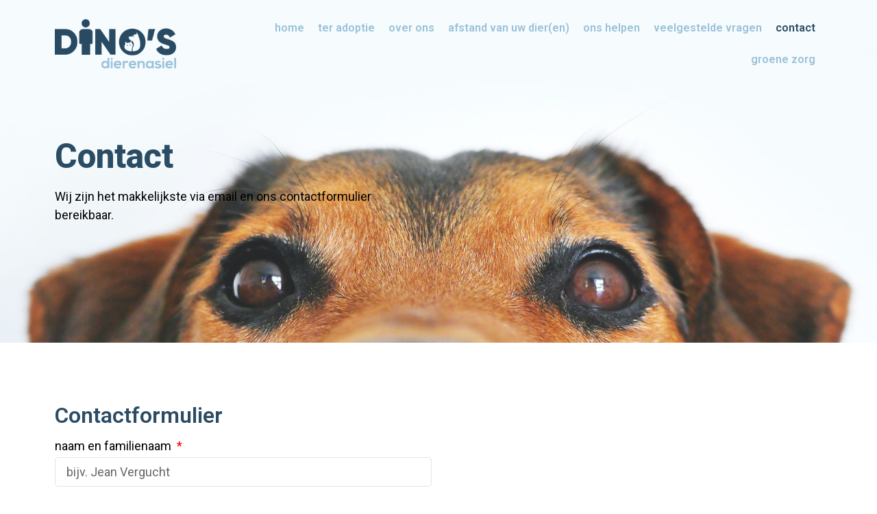

--- FILE ---
content_type: text/html; charset=UTF-8
request_url: https://vzwdiereninnood.be/contact/
body_size: 12447
content:
<!doctype html>
<html lang="nl-BE">
<head>
	<meta charset="UTF-8">
	<meta name="viewport" content="width=device-width, initial-scale=1">
	<link rel="profile" href="https://gmpg.org/xfn/11">
	<title>Contact &#8211; VZW Dino</title>
<meta name='robots' content='max-image-preview:large' />

            <script data-no-defer="1" data-ezscrex="false" data-cfasync="false" data-pagespeed-no-defer data-cookieconsent="ignore">
                var ctPublicFunctions = {"_ajax_nonce":"b71a420d25","_rest_nonce":"e3c5ddf387","_ajax_url":"\/wp-admin\/admin-ajax.php","_rest_url":"https:\/\/vzwdiereninnood.be\/wp-json\/","data__cookies_type":"none","data__ajax_type":"rest","data__bot_detector_enabled":"1","data__frontend_data_log_enabled":1,"cookiePrefix":"","wprocket_detected":false,"host_url":"vzwdiereninnood.be","text__ee_click_to_select":"Click to select the whole data","text__ee_original_email":"The complete one is","text__ee_got_it":"Got it","text__ee_blocked":"Blocked","text__ee_cannot_connect":"Cannot connect","text__ee_cannot_decode":"Can not decode email. Unknown reason","text__ee_email_decoder":"CleanTalk email decoder","text__ee_wait_for_decoding":"The magic is on the way!","text__ee_decoding_process":"Please wait a few seconds while we decode the contact data."}
            </script>
        
            <script data-no-defer="1" data-ezscrex="false" data-cfasync="false" data-pagespeed-no-defer data-cookieconsent="ignore">
                var ctPublic = {"_ajax_nonce":"b71a420d25","settings__forms__check_internal":"0","settings__forms__check_external":"0","settings__forms__force_protection":"0","settings__forms__search_test":"1","settings__data__bot_detector_enabled":"1","settings__sfw__anti_crawler":0,"blog_home":"https:\/\/vzwdiereninnood.be\/","pixel__setting":"3","pixel__enabled":false,"pixel__url":null,"data__email_check_before_post":"1","data__email_check_exist_post":"1","data__cookies_type":"none","data__key_is_ok":true,"data__visible_fields_required":true,"wl_brandname":"Anti-Spam by CleanTalk","wl_brandname_short":"CleanTalk","ct_checkjs_key":1128054742,"emailEncoderPassKey":"40db784ef97d6049b959c5c2c759c97c","bot_detector_forms_excluded":"W10=","advancedCacheExists":false,"varnishCacheExists":false,"wc_ajax_add_to_cart":false}
            </script>
        <link rel='dns-prefetch' href='//fd.cleantalk.org' />
<link rel="alternate" type="application/rss+xml" title="VZW Dino &raquo; feed" href="https://vzwdiereninnood.be/feed/" />
<link rel="alternate" type="application/rss+xml" title="VZW Dino &raquo; reactiesfeed" href="https://vzwdiereninnood.be/comments/feed/" />
<link rel="alternate" title="oEmbed (JSON)" type="application/json+oembed" href="https://vzwdiereninnood.be/wp-json/oembed/1.0/embed?url=https%3A%2F%2Fvzwdiereninnood.be%2Fcontact%2F" />
<link rel="alternate" title="oEmbed (XML)" type="text/xml+oembed" href="https://vzwdiereninnood.be/wp-json/oembed/1.0/embed?url=https%3A%2F%2Fvzwdiereninnood.be%2Fcontact%2F&#038;format=xml" />
<style id='wp-img-auto-sizes-contain-inline-css'>
img:is([sizes=auto i],[sizes^="auto," i]){contain-intrinsic-size:3000px 1500px}
/*# sourceURL=wp-img-auto-sizes-contain-inline-css */
</style>
<style id='wp-emoji-styles-inline-css'>

	img.wp-smiley, img.emoji {
		display: inline !important;
		border: none !important;
		box-shadow: none !important;
		height: 1em !important;
		width: 1em !important;
		margin: 0 0.07em !important;
		vertical-align: -0.1em !important;
		background: none !important;
		padding: 0 !important;
	}
/*# sourceURL=wp-emoji-styles-inline-css */
</style>
<style id='classic-theme-styles-inline-css'>
/*! This file is auto-generated */
.wp-block-button__link{color:#fff;background-color:#32373c;border-radius:9999px;box-shadow:none;text-decoration:none;padding:calc(.667em + 2px) calc(1.333em + 2px);font-size:1.125em}.wp-block-file__button{background:#32373c;color:#fff;text-decoration:none}
/*# sourceURL=/wp-includes/css/classic-themes.min.css */
</style>
<link rel='stylesheet' id='cleantalk-public-css-css' href='https://vzwdiereninnood.be/wp-content/plugins/cleantalk-spam-protect/css/cleantalk-public.min.css?ver=6.66_1761207248' media='all' />
<link rel='stylesheet' id='cleantalk-email-decoder-css-css' href='https://vzwdiereninnood.be/wp-content/plugins/cleantalk-spam-protect/css/cleantalk-email-decoder.min.css?ver=6.66_1761207248' media='all' />
<link rel='stylesheet' id='hello-elementor-css' href='https://vzwdiereninnood.be/wp-content/themes/hello-elementor/style.min.css?ver=2.7.1' media='all' />
<link rel='stylesheet' id='hello-elementor-theme-style-css' href='https://vzwdiereninnood.be/wp-content/themes/hello-elementor/theme.min.css?ver=2.7.1' media='all' />
<link rel='stylesheet' id='elementor-frontend-css' href='https://vzwdiereninnood.be/wp-content/plugins/elementor/assets/css/frontend.min.css?ver=3.32.5' media='all' />
<link rel='stylesheet' id='elementor-post-5-css' href='https://vzwdiereninnood.be/wp-content/uploads/elementor/css/post-5.css?ver=1764710942' media='all' />
<link rel='stylesheet' id='widget-image-css' href='https://vzwdiereninnood.be/wp-content/plugins/elementor/assets/css/widget-image.min.css?ver=3.32.5' media='all' />
<link rel='stylesheet' id='widget-nav-menu-css' href='https://vzwdiereninnood.be/wp-content/plugins/elementor-pro/assets/css/widget-nav-menu.min.css?ver=3.32.3' media='all' />
<link rel='stylesheet' id='widget-social-icons-css' href='https://vzwdiereninnood.be/wp-content/plugins/elementor/assets/css/widget-social-icons.min.css?ver=3.32.5' media='all' />
<link rel='stylesheet' id='e-apple-webkit-css' href='https://vzwdiereninnood.be/wp-content/plugins/elementor/assets/css/conditionals/apple-webkit.min.css?ver=3.32.5' media='all' />
<link rel='stylesheet' id='widget-spacer-css' href='https://vzwdiereninnood.be/wp-content/plugins/elementor/assets/css/widget-spacer.min.css?ver=3.32.5' media='all' />
<link rel='stylesheet' id='elementor-icons-css' href='https://vzwdiereninnood.be/wp-content/plugins/elementor/assets/lib/eicons/css/elementor-icons.min.css?ver=5.44.0' media='all' />
<link rel='stylesheet' id='widget-heading-css' href='https://vzwdiereninnood.be/wp-content/plugins/elementor/assets/css/widget-heading.min.css?ver=3.32.5' media='all' />
<link rel='stylesheet' id='widget-form-css' href='https://vzwdiereninnood.be/wp-content/plugins/elementor-pro/assets/css/widget-form.min.css?ver=3.32.3' media='all' />
<link rel='stylesheet' id='widget-icon-list-css' href='https://vzwdiereninnood.be/wp-content/plugins/elementor/assets/css/widget-icon-list.min.css?ver=3.32.5' media='all' />
<link rel='stylesheet' id='elementor-post-368-css' href='https://vzwdiereninnood.be/wp-content/uploads/elementor/css/post-368.css?ver=1764719761' media='all' />
<link rel='stylesheet' id='elementor-post-17-css' href='https://vzwdiereninnood.be/wp-content/uploads/elementor/css/post-17.css?ver=1764710942' media='all' />
<link rel='stylesheet' id='elementor-post-34-css' href='https://vzwdiereninnood.be/wp-content/uploads/elementor/css/post-34.css?ver=1764710942' media='all' />
<link rel='stylesheet' id='elementor-gf-roboto-css' href='https://fonts.googleapis.com/css?family=Roboto:100,100italic,200,200italic,300,300italic,400,400italic,500,500italic,600,600italic,700,700italic,800,800italic,900,900italic&#038;display=swap' media='all' />
<link rel='stylesheet' id='elementor-gf-robotoslab-css' href='https://fonts.googleapis.com/css?family=Roboto+Slab:100,100italic,200,200italic,300,300italic,400,400italic,500,500italic,600,600italic,700,700italic,800,800italic,900,900italic&#038;display=swap' media='all' />
<link rel='stylesheet' id='elementor-gf-inter-css' href='https://fonts.googleapis.com/css?family=Inter:100,100italic,200,200italic,300,300italic,400,400italic,500,500italic,600,600italic,700,700italic,800,800italic,900,900italic&#038;display=swap' media='all' />
<link rel='stylesheet' id='elementor-icons-shared-0-css' href='https://vzwdiereninnood.be/wp-content/plugins/elementor/assets/lib/font-awesome/css/fontawesome.min.css?ver=5.15.3' media='all' />
<link rel='stylesheet' id='elementor-icons-fa-regular-css' href='https://vzwdiereninnood.be/wp-content/plugins/elementor/assets/lib/font-awesome/css/regular.min.css?ver=5.15.3' media='all' />
<link rel='stylesheet' id='elementor-icons-fa-solid-css' href='https://vzwdiereninnood.be/wp-content/plugins/elementor/assets/lib/font-awesome/css/solid.min.css?ver=5.15.3' media='all' />
<link rel='stylesheet' id='elementor-icons-fa-brands-css' href='https://vzwdiereninnood.be/wp-content/plugins/elementor/assets/lib/font-awesome/css/brands.min.css?ver=5.15.3' media='all' />
<script src="https://vzwdiereninnood.be/wp-content/plugins/cleantalk-spam-protect/js/apbct-public-bundle.min.js?ver=6.66_1761207248" id="apbct-public-bundle.min-js-js"></script>
<script src="https://fd.cleantalk.org/ct-bot-detector-wrapper.js?ver=6.66" id="ct_bot_detector-js" defer data-wp-strategy="defer"></script>
<script src="https://vzwdiereninnood.be/wp-includes/js/jquery/jquery.min.js?ver=3.7.1" id="jquery-core-js"></script>
<script src="https://vzwdiereninnood.be/wp-includes/js/jquery/jquery-migrate.min.js?ver=3.4.1" id="jquery-migrate-js"></script>
<link rel="https://api.w.org/" href="https://vzwdiereninnood.be/wp-json/" /><link rel="alternate" title="JSON" type="application/json" href="https://vzwdiereninnood.be/wp-json/wp/v2/pages/368" /><link rel="EditURI" type="application/rsd+xml" title="RSD" href="https://vzwdiereninnood.be/xmlrpc.php?rsd" />
<meta name="generator" content="WordPress 6.9" />
<link rel="canonical" href="https://vzwdiereninnood.be/contact/" />
<link rel='shortlink' href='https://vzwdiereninnood.be/?p=368' />
<meta name="generator" content="Elementor 3.32.5; features: additional_custom_breakpoints; settings: css_print_method-external, google_font-enabled, font_display-swap">
			<style>
				.e-con.e-parent:nth-of-type(n+4):not(.e-lazyloaded):not(.e-no-lazyload),
				.e-con.e-parent:nth-of-type(n+4):not(.e-lazyloaded):not(.e-no-lazyload) * {
					background-image: none !important;
				}
				@media screen and (max-height: 1024px) {
					.e-con.e-parent:nth-of-type(n+3):not(.e-lazyloaded):not(.e-no-lazyload),
					.e-con.e-parent:nth-of-type(n+3):not(.e-lazyloaded):not(.e-no-lazyload) * {
						background-image: none !important;
					}
				}
				@media screen and (max-height: 640px) {
					.e-con.e-parent:nth-of-type(n+2):not(.e-lazyloaded):not(.e-no-lazyload),
					.e-con.e-parent:nth-of-type(n+2):not(.e-lazyloaded):not(.e-no-lazyload) * {
						background-image: none !important;
					}
				}
			</style>
			<link rel="icon" href="https://vzwdiereninnood.be/wp-content/uploads/2023/01/Dinos-Dierenasiel-150x150.jpg" sizes="32x32" />
<link rel="icon" href="https://vzwdiereninnood.be/wp-content/uploads/2023/01/Dinos-Dierenasiel-300x300.jpg" sizes="192x192" />
<link rel="apple-touch-icon" href="https://vzwdiereninnood.be/wp-content/uploads/2023/01/Dinos-Dierenasiel-300x300.jpg" />
<meta name="msapplication-TileImage" content="https://vzwdiereninnood.be/wp-content/uploads/2023/01/Dinos-Dierenasiel-300x300.jpg" />
<style id='global-styles-inline-css'>
:root{--wp--preset--aspect-ratio--square: 1;--wp--preset--aspect-ratio--4-3: 4/3;--wp--preset--aspect-ratio--3-4: 3/4;--wp--preset--aspect-ratio--3-2: 3/2;--wp--preset--aspect-ratio--2-3: 2/3;--wp--preset--aspect-ratio--16-9: 16/9;--wp--preset--aspect-ratio--9-16: 9/16;--wp--preset--color--black: #000000;--wp--preset--color--cyan-bluish-gray: #abb8c3;--wp--preset--color--white: #ffffff;--wp--preset--color--pale-pink: #f78da7;--wp--preset--color--vivid-red: #cf2e2e;--wp--preset--color--luminous-vivid-orange: #ff6900;--wp--preset--color--luminous-vivid-amber: #fcb900;--wp--preset--color--light-green-cyan: #7bdcb5;--wp--preset--color--vivid-green-cyan: #00d084;--wp--preset--color--pale-cyan-blue: #8ed1fc;--wp--preset--color--vivid-cyan-blue: #0693e3;--wp--preset--color--vivid-purple: #9b51e0;--wp--preset--gradient--vivid-cyan-blue-to-vivid-purple: linear-gradient(135deg,rgb(6,147,227) 0%,rgb(155,81,224) 100%);--wp--preset--gradient--light-green-cyan-to-vivid-green-cyan: linear-gradient(135deg,rgb(122,220,180) 0%,rgb(0,208,130) 100%);--wp--preset--gradient--luminous-vivid-amber-to-luminous-vivid-orange: linear-gradient(135deg,rgb(252,185,0) 0%,rgb(255,105,0) 100%);--wp--preset--gradient--luminous-vivid-orange-to-vivid-red: linear-gradient(135deg,rgb(255,105,0) 0%,rgb(207,46,46) 100%);--wp--preset--gradient--very-light-gray-to-cyan-bluish-gray: linear-gradient(135deg,rgb(238,238,238) 0%,rgb(169,184,195) 100%);--wp--preset--gradient--cool-to-warm-spectrum: linear-gradient(135deg,rgb(74,234,220) 0%,rgb(151,120,209) 20%,rgb(207,42,186) 40%,rgb(238,44,130) 60%,rgb(251,105,98) 80%,rgb(254,248,76) 100%);--wp--preset--gradient--blush-light-purple: linear-gradient(135deg,rgb(255,206,236) 0%,rgb(152,150,240) 100%);--wp--preset--gradient--blush-bordeaux: linear-gradient(135deg,rgb(254,205,165) 0%,rgb(254,45,45) 50%,rgb(107,0,62) 100%);--wp--preset--gradient--luminous-dusk: linear-gradient(135deg,rgb(255,203,112) 0%,rgb(199,81,192) 50%,rgb(65,88,208) 100%);--wp--preset--gradient--pale-ocean: linear-gradient(135deg,rgb(255,245,203) 0%,rgb(182,227,212) 50%,rgb(51,167,181) 100%);--wp--preset--gradient--electric-grass: linear-gradient(135deg,rgb(202,248,128) 0%,rgb(113,206,126) 100%);--wp--preset--gradient--midnight: linear-gradient(135deg,rgb(2,3,129) 0%,rgb(40,116,252) 100%);--wp--preset--font-size--small: 13px;--wp--preset--font-size--medium: 20px;--wp--preset--font-size--large: 36px;--wp--preset--font-size--x-large: 42px;--wp--preset--spacing--20: 0.44rem;--wp--preset--spacing--30: 0.67rem;--wp--preset--spacing--40: 1rem;--wp--preset--spacing--50: 1.5rem;--wp--preset--spacing--60: 2.25rem;--wp--preset--spacing--70: 3.38rem;--wp--preset--spacing--80: 5.06rem;--wp--preset--shadow--natural: 6px 6px 9px rgba(0, 0, 0, 0.2);--wp--preset--shadow--deep: 12px 12px 50px rgba(0, 0, 0, 0.4);--wp--preset--shadow--sharp: 6px 6px 0px rgba(0, 0, 0, 0.2);--wp--preset--shadow--outlined: 6px 6px 0px -3px rgb(255, 255, 255), 6px 6px rgb(0, 0, 0);--wp--preset--shadow--crisp: 6px 6px 0px rgb(0, 0, 0);}:where(.is-layout-flex){gap: 0.5em;}:where(.is-layout-grid){gap: 0.5em;}body .is-layout-flex{display: flex;}.is-layout-flex{flex-wrap: wrap;align-items: center;}.is-layout-flex > :is(*, div){margin: 0;}body .is-layout-grid{display: grid;}.is-layout-grid > :is(*, div){margin: 0;}:where(.wp-block-columns.is-layout-flex){gap: 2em;}:where(.wp-block-columns.is-layout-grid){gap: 2em;}:where(.wp-block-post-template.is-layout-flex){gap: 1.25em;}:where(.wp-block-post-template.is-layout-grid){gap: 1.25em;}.has-black-color{color: var(--wp--preset--color--black) !important;}.has-cyan-bluish-gray-color{color: var(--wp--preset--color--cyan-bluish-gray) !important;}.has-white-color{color: var(--wp--preset--color--white) !important;}.has-pale-pink-color{color: var(--wp--preset--color--pale-pink) !important;}.has-vivid-red-color{color: var(--wp--preset--color--vivid-red) !important;}.has-luminous-vivid-orange-color{color: var(--wp--preset--color--luminous-vivid-orange) !important;}.has-luminous-vivid-amber-color{color: var(--wp--preset--color--luminous-vivid-amber) !important;}.has-light-green-cyan-color{color: var(--wp--preset--color--light-green-cyan) !important;}.has-vivid-green-cyan-color{color: var(--wp--preset--color--vivid-green-cyan) !important;}.has-pale-cyan-blue-color{color: var(--wp--preset--color--pale-cyan-blue) !important;}.has-vivid-cyan-blue-color{color: var(--wp--preset--color--vivid-cyan-blue) !important;}.has-vivid-purple-color{color: var(--wp--preset--color--vivid-purple) !important;}.has-black-background-color{background-color: var(--wp--preset--color--black) !important;}.has-cyan-bluish-gray-background-color{background-color: var(--wp--preset--color--cyan-bluish-gray) !important;}.has-white-background-color{background-color: var(--wp--preset--color--white) !important;}.has-pale-pink-background-color{background-color: var(--wp--preset--color--pale-pink) !important;}.has-vivid-red-background-color{background-color: var(--wp--preset--color--vivid-red) !important;}.has-luminous-vivid-orange-background-color{background-color: var(--wp--preset--color--luminous-vivid-orange) !important;}.has-luminous-vivid-amber-background-color{background-color: var(--wp--preset--color--luminous-vivid-amber) !important;}.has-light-green-cyan-background-color{background-color: var(--wp--preset--color--light-green-cyan) !important;}.has-vivid-green-cyan-background-color{background-color: var(--wp--preset--color--vivid-green-cyan) !important;}.has-pale-cyan-blue-background-color{background-color: var(--wp--preset--color--pale-cyan-blue) !important;}.has-vivid-cyan-blue-background-color{background-color: var(--wp--preset--color--vivid-cyan-blue) !important;}.has-vivid-purple-background-color{background-color: var(--wp--preset--color--vivid-purple) !important;}.has-black-border-color{border-color: var(--wp--preset--color--black) !important;}.has-cyan-bluish-gray-border-color{border-color: var(--wp--preset--color--cyan-bluish-gray) !important;}.has-white-border-color{border-color: var(--wp--preset--color--white) !important;}.has-pale-pink-border-color{border-color: var(--wp--preset--color--pale-pink) !important;}.has-vivid-red-border-color{border-color: var(--wp--preset--color--vivid-red) !important;}.has-luminous-vivid-orange-border-color{border-color: var(--wp--preset--color--luminous-vivid-orange) !important;}.has-luminous-vivid-amber-border-color{border-color: var(--wp--preset--color--luminous-vivid-amber) !important;}.has-light-green-cyan-border-color{border-color: var(--wp--preset--color--light-green-cyan) !important;}.has-vivid-green-cyan-border-color{border-color: var(--wp--preset--color--vivid-green-cyan) !important;}.has-pale-cyan-blue-border-color{border-color: var(--wp--preset--color--pale-cyan-blue) !important;}.has-vivid-cyan-blue-border-color{border-color: var(--wp--preset--color--vivid-cyan-blue) !important;}.has-vivid-purple-border-color{border-color: var(--wp--preset--color--vivid-purple) !important;}.has-vivid-cyan-blue-to-vivid-purple-gradient-background{background: var(--wp--preset--gradient--vivid-cyan-blue-to-vivid-purple) !important;}.has-light-green-cyan-to-vivid-green-cyan-gradient-background{background: var(--wp--preset--gradient--light-green-cyan-to-vivid-green-cyan) !important;}.has-luminous-vivid-amber-to-luminous-vivid-orange-gradient-background{background: var(--wp--preset--gradient--luminous-vivid-amber-to-luminous-vivid-orange) !important;}.has-luminous-vivid-orange-to-vivid-red-gradient-background{background: var(--wp--preset--gradient--luminous-vivid-orange-to-vivid-red) !important;}.has-very-light-gray-to-cyan-bluish-gray-gradient-background{background: var(--wp--preset--gradient--very-light-gray-to-cyan-bluish-gray) !important;}.has-cool-to-warm-spectrum-gradient-background{background: var(--wp--preset--gradient--cool-to-warm-spectrum) !important;}.has-blush-light-purple-gradient-background{background: var(--wp--preset--gradient--blush-light-purple) !important;}.has-blush-bordeaux-gradient-background{background: var(--wp--preset--gradient--blush-bordeaux) !important;}.has-luminous-dusk-gradient-background{background: var(--wp--preset--gradient--luminous-dusk) !important;}.has-pale-ocean-gradient-background{background: var(--wp--preset--gradient--pale-ocean) !important;}.has-electric-grass-gradient-background{background: var(--wp--preset--gradient--electric-grass) !important;}.has-midnight-gradient-background{background: var(--wp--preset--gradient--midnight) !important;}.has-small-font-size{font-size: var(--wp--preset--font-size--small) !important;}.has-medium-font-size{font-size: var(--wp--preset--font-size--medium) !important;}.has-large-font-size{font-size: var(--wp--preset--font-size--large) !important;}.has-x-large-font-size{font-size: var(--wp--preset--font-size--x-large) !important;}
/*# sourceURL=global-styles-inline-css */
</style>
</head>
<body data-rsssl=1 class="wp-singular page-template page-template-elementor_header_footer page page-id-368 wp-custom-logo wp-theme-hello-elementor elementor-default elementor-template-full-width elementor-kit-5 elementor-page elementor-page-368">


<a class="skip-link screen-reader-text" href="#content">Ga naar de inhoud</a>

		<header data-elementor-type="header" data-elementor-id="17" class="elementor elementor-17 elementor-location-header" data-elementor-post-type="elementor_library">
					<section class="elementor-section elementor-top-section elementor-element elementor-element-8c0f269 elementor-section-boxed elementor-section-height-default elementor-section-height-default" data-id="8c0f269" data-element_type="section">
						<div class="elementor-container elementor-column-gap-default">
					<div class="elementor-column elementor-col-50 elementor-top-column elementor-element elementor-element-b9678df" data-id="b9678df" data-element_type="column">
			<div class="elementor-widget-wrap elementor-element-populated">
						<div class="elementor-element elementor-element-d42da16 elementor-widget elementor-widget-image" data-id="d42da16" data-element_type="widget" data-widget_type="image.default">
				<div class="elementor-widget-container">
																<a href="https://vzwdiereninnood.be/thuis">
							<img fetchpriority="high" width="800" height="322" src="https://vzwdiereninnood.be/wp-content/uploads/2023/01/Dinos-Dierenasiel-website-logo-1024x412.png" class="attachment-large size-large wp-image-26" alt="" srcset="https://vzwdiereninnood.be/wp-content/uploads/2023/01/Dinos-Dierenasiel-website-logo-1024x412.png 1024w, https://vzwdiereninnood.be/wp-content/uploads/2023/01/Dinos-Dierenasiel-website-logo-300x121.png 300w, https://vzwdiereninnood.be/wp-content/uploads/2023/01/Dinos-Dierenasiel-website-logo-768x309.png 768w, https://vzwdiereninnood.be/wp-content/uploads/2023/01/Dinos-Dierenasiel-website-logo-1536x618.png 1536w, https://vzwdiereninnood.be/wp-content/uploads/2023/01/Dinos-Dierenasiel-website-logo-2048x823.png 2048w" sizes="(max-width: 800px) 100vw, 800px" />								</a>
															</div>
				</div>
					</div>
		</div>
				<div class="elementor-column elementor-col-50 elementor-top-column elementor-element elementor-element-f3454a1" data-id="f3454a1" data-element_type="column">
			<div class="elementor-widget-wrap elementor-element-populated">
						<div class="elementor-element elementor-element-c65bf12 elementor-nav-menu__align-end elementor-nav-menu--stretch elementor-nav-menu--dropdown-tablet elementor-nav-menu__text-align-aside elementor-nav-menu--toggle elementor-nav-menu--burger elementor-widget elementor-widget-nav-menu" data-id="c65bf12" data-element_type="widget" data-settings="{&quot;full_width&quot;:&quot;stretch&quot;,&quot;layout&quot;:&quot;horizontal&quot;,&quot;submenu_icon&quot;:{&quot;value&quot;:&quot;&lt;i class=\&quot;fas fa-caret-down\&quot; aria-hidden=\&quot;true\&quot;&gt;&lt;\/i&gt;&quot;,&quot;library&quot;:&quot;fa-solid&quot;},&quot;toggle&quot;:&quot;burger&quot;}" data-widget_type="nav-menu.default">
				<div class="elementor-widget-container">
								<nav aria-label="Menu" class="elementor-nav-menu--main elementor-nav-menu__container elementor-nav-menu--layout-horizontal e--pointer-underline e--animation-fade">
				<ul id="menu-1-c65bf12" class="elementor-nav-menu"><li class="menu-item menu-item-type-post_type menu-item-object-page menu-item-260"><a href="https://vzwdiereninnood.be/thuis/" class="elementor-item">Home</a></li>
<li class="menu-item menu-item-type-post_type menu-item-object-page menu-item-336"><a href="https://vzwdiereninnood.be/adoptie/" class="elementor-item">Ter adoptie</a></li>
<li class="menu-item menu-item-type-post_type menu-item-object-page menu-item-400"><a href="https://vzwdiereninnood.be/over-ons/" class="elementor-item">Over ons</a></li>
<li class="menu-item menu-item-type-post_type menu-item-object-page menu-item-377"><a href="https://vzwdiereninnood.be/afstand-van-uw-dieren/" class="elementor-item">Afstand van uw dier(en)</a></li>
<li class="menu-item menu-item-type-post_type menu-item-object-page menu-item-378"><a href="https://vzwdiereninnood.be/ons-helpen/" class="elementor-item">Ons helpen</a></li>
<li class="menu-item menu-item-type-post_type menu-item-object-page menu-item-376"><a href="https://vzwdiereninnood.be/veelgestelde-vragen/" class="elementor-item">Veelgestelde vragen</a></li>
<li class="menu-item menu-item-type-post_type menu-item-object-page current-menu-item page_item page-item-368 current_page_item menu-item-379"><a href="https://vzwdiereninnood.be/contact/" aria-current="page" class="elementor-item elementor-item-active">Contact</a></li>
<li class="menu-item menu-item-type-custom menu-item-object-custom menu-item-923"><a href="https://vzwdiereninnood.be/groenezorg/" class="elementor-item">Groene Zorg</a></li>
</ul>			</nav>
					<div class="elementor-menu-toggle" role="button" tabindex="0" aria-label="Menu Toggle" aria-expanded="false">
			<i aria-hidden="true" role="presentation" class="elementor-menu-toggle__icon--open eicon-menu-bar"></i><i aria-hidden="true" role="presentation" class="elementor-menu-toggle__icon--close eicon-close"></i>		</div>
					<nav class="elementor-nav-menu--dropdown elementor-nav-menu__container" aria-hidden="true">
				<ul id="menu-2-c65bf12" class="elementor-nav-menu"><li class="menu-item menu-item-type-post_type menu-item-object-page menu-item-260"><a href="https://vzwdiereninnood.be/thuis/" class="elementor-item" tabindex="-1">Home</a></li>
<li class="menu-item menu-item-type-post_type menu-item-object-page menu-item-336"><a href="https://vzwdiereninnood.be/adoptie/" class="elementor-item" tabindex="-1">Ter adoptie</a></li>
<li class="menu-item menu-item-type-post_type menu-item-object-page menu-item-400"><a href="https://vzwdiereninnood.be/over-ons/" class="elementor-item" tabindex="-1">Over ons</a></li>
<li class="menu-item menu-item-type-post_type menu-item-object-page menu-item-377"><a href="https://vzwdiereninnood.be/afstand-van-uw-dieren/" class="elementor-item" tabindex="-1">Afstand van uw dier(en)</a></li>
<li class="menu-item menu-item-type-post_type menu-item-object-page menu-item-378"><a href="https://vzwdiereninnood.be/ons-helpen/" class="elementor-item" tabindex="-1">Ons helpen</a></li>
<li class="menu-item menu-item-type-post_type menu-item-object-page menu-item-376"><a href="https://vzwdiereninnood.be/veelgestelde-vragen/" class="elementor-item" tabindex="-1">Veelgestelde vragen</a></li>
<li class="menu-item menu-item-type-post_type menu-item-object-page current-menu-item page_item page-item-368 current_page_item menu-item-379"><a href="https://vzwdiereninnood.be/contact/" aria-current="page" class="elementor-item elementor-item-active" tabindex="-1">Contact</a></li>
<li class="menu-item menu-item-type-custom menu-item-object-custom menu-item-923"><a href="https://vzwdiereninnood.be/groenezorg/" class="elementor-item" tabindex="-1">Groene Zorg</a></li>
</ul>			</nav>
						</div>
				</div>
					</div>
		</div>
					</div>
		</section>
				</header>
				<div data-elementor-type="wp-page" data-elementor-id="368" class="elementor elementor-368" data-elementor-post-type="page">
						<section class="elementor-section elementor-top-section elementor-element elementor-element-74aabf4e elementor-section-height-min-height elementor-section-boxed elementor-section-height-default elementor-section-items-middle" data-id="74aabf4e" data-element_type="section" data-settings="{&quot;background_background&quot;:&quot;classic&quot;}">
							<div class="elementor-background-overlay"></div>
							<div class="elementor-container elementor-column-gap-default">
					<div class="elementor-column elementor-col-50 elementor-top-column elementor-element elementor-element-8a8a21d" data-id="8a8a21d" data-element_type="column">
			<div class="elementor-widget-wrap elementor-element-populated">
						<div class="elementor-element elementor-element-7e81aff2 elementor-widget elementor-widget-spacer" data-id="7e81aff2" data-element_type="widget" data-widget_type="spacer.default">
				<div class="elementor-widget-container">
							<div class="elementor-spacer">
			<div class="elementor-spacer-inner"></div>
		</div>
						</div>
				</div>
				<div class="elementor-element elementor-element-40f905dc elementor-widget elementor-widget-heading" data-id="40f905dc" data-element_type="widget" data-widget_type="heading.default">
				<div class="elementor-widget-container">
					<h1 class="elementor-heading-title elementor-size-default">Contact</h1>				</div>
				</div>
				<div class="elementor-element elementor-element-c876811 elementor-widget elementor-widget-text-editor" data-id="c876811" data-element_type="widget" data-widget_type="text-editor.default">
				<div class="elementor-widget-container">
									<p><span class="x_ContentPasted0" lang="NL">Wij zijn het makkelijkste via email en ons contactformulier bereikbaar. </span></p>								</div>
				</div>
					</div>
		</div>
				<div class="elementor-column elementor-col-50 elementor-top-column elementor-element elementor-element-7369dabf elementor-hidden-mobile" data-id="7369dabf" data-element_type="column">
			<div class="elementor-widget-wrap">
							</div>
		</div>
					</div>
		</section>
				<section class="elementor-section elementor-top-section elementor-element elementor-element-3d16390 elementor-section-boxed elementor-section-height-default elementor-section-height-default" data-id="3d16390" data-element_type="section">
						<div class="elementor-container elementor-column-gap-default">
					<div class="elementor-column elementor-col-50 elementor-top-column elementor-element elementor-element-6572f08" data-id="6572f08" data-element_type="column">
			<div class="elementor-widget-wrap elementor-element-populated">
						<div class="elementor-element elementor-element-3a11e76 elementor-widget elementor-widget-heading" data-id="3a11e76" data-element_type="widget" data-widget_type="heading.default">
				<div class="elementor-widget-container">
					<h2 class="elementor-heading-title elementor-size-default">Contactformulier</h2>				</div>
				</div>
				<div class="elementor-element elementor-element-8296f31 elementor-button-align-start elementor-widget elementor-widget-form" data-id="8296f31" data-element_type="widget" data-settings="{&quot;step_next_label&quot;:&quot;Next&quot;,&quot;step_previous_label&quot;:&quot;Previous&quot;,&quot;button_width&quot;:&quot;100&quot;,&quot;step_type&quot;:&quot;number_text&quot;,&quot;step_icon_shape&quot;:&quot;circle&quot;}" data-widget_type="form.default">
				<div class="elementor-widget-container">
							<form class="elementor-form" method="post" name="Contact | Asiel" aria-label="Contact | Asiel">
			<input type="hidden" name="post_id" value="368"/>
			<input type="hidden" name="form_id" value="8296f31"/>
			<input type="hidden" name="referer_title" value="Contact" />

							<input type="hidden" name="queried_id" value="368"/>
			
			<div class="elementor-form-fields-wrapper elementor-labels-above">
								<div class="elementor-field-type-text elementor-field-group elementor-column elementor-field-group-name elementor-col-100 elementor-field-required elementor-mark-required">
												<label for="form-field-name" class="elementor-field-label">
								naam en familienaam							</label>
														<input size="1" type="text" name="form_fields[name]" id="form-field-name" class="elementor-field elementor-size-sm  elementor-field-textual" placeholder="bijv. Jean Vergucht" required="required">
											</div>
								<div class="elementor-field-type-email elementor-field-group elementor-column elementor-field-group-email elementor-col-100 elementor-field-required elementor-mark-required">
												<label for="form-field-email" class="elementor-field-label">
								mailadres							</label>
														<input size="1" type="email" name="form_fields[email]" id="form-field-email" class="elementor-field elementor-size-sm  elementor-field-textual" placeholder="bijv. info@vzwdiereninnood.be" required="required">
											</div>
								<div class="elementor-field-type-tel elementor-field-group elementor-column elementor-field-group-field_1b429fe elementor-col-100 elementor-field-required elementor-mark-required">
												<label for="form-field-field_1b429fe" class="elementor-field-label">
								telefoonnummer							</label>
								<input size="1" type="tel" name="form_fields[field_1b429fe]" id="form-field-field_1b429fe" class="elementor-field elementor-size-sm  elementor-field-textual" placeholder="bijv. 078 250 600" required="required" pattern="[0-9()#&amp;+*-=.]+" title="Only numbers and phone characters (#, -, *, etc) are accepted.">

						</div>
								<div class="elementor-field-type-select elementor-field-group elementor-column elementor-field-group-field_6636147 elementor-col-100 elementor-field-required elementor-mark-required">
												<label for="form-field-field_6636147" class="elementor-field-label">
								waarvoor neem je contact op?							</label>
								<div class="elementor-field elementor-select-wrapper remove-before ">
			<div class="select-caret-down-wrapper">
				<i aria-hidden="true" class="eicon-caret-down"></i>			</div>
			<select name="form_fields[field_6636147]" id="form-field-field_6636147" class="elementor-field-textual elementor-size-sm" required="required">
									<option value="Ik wil een dier adopteren">Ik wil een dier adopteren</option>
									<option value="Ik wil een dier afstaan">Ik wil een dier afstaan</option>
									<option value="Ik wel melding maken van mishandeling">Ik wel melding maken van mishandeling</option>
									<option value="Ik wil vrijwilliger worden">Ik wil vrijwilliger worden</option>
									<option value="Pleeggezin worden">Pleeggezin worden</option>
									<option value="Ik wil hulp bieden">Ik wil hulp bieden</option>
									<option value="Overig">Overig</option>
							</select>
		</div>
						</div>
								<div class="elementor-field-type-textarea elementor-field-group elementor-column elementor-field-group-message elementor-col-100">
												<label for="form-field-message" class="elementor-field-label">
								opmerkingen							</label>
						<textarea class="elementor-field-textual elementor-field  elementor-size-sm" name="form_fields[message]" id="form-field-message" rows="4" placeholder="bijv. Beste, ik wou informeren naar..."></textarea>				</div>
								<div class="elementor-field-type-recaptcha elementor-field-group elementor-column elementor-field-group-field_5b4f88e elementor-col-100">
					<div class="elementor-field" id="form-field-field_5b4f88e"><div class="elementor-g-recaptcha" data-sitekey="6LdjLfQrAAAAAJzSClVTw5uwurCAsTMAnexT1CqI" data-type="v2_checkbox" data-theme="light" data-size="normal"></div></div>				</div>
								<div class="elementor-field-group elementor-column elementor-field-type-submit elementor-col-100 e-form__buttons">
					<button class="elementor-button elementor-size-sm" type="submit">
						<span class="elementor-button-content-wrapper">
															<span class="elementor-button-icon">
									<i aria-hidden="true" class="far fa-envelope-open"></i>																	</span>
																						<span class="elementor-button-text">Versturen</span>
													</span>
					</button>
				</div>
			</div>
		<input
                    class="apbct_special_field apbct_email_id__elementor_form"
                    name="apbct__email_id__elementor_form"
                    aria-label="Contact | Asiel"
                    type="text" size="30" maxlength="200" autocomplete="off"
                    value=""
                /></form>
						</div>
				</div>
					</div>
		</div>
				<div class="elementor-column elementor-col-50 elementor-top-column elementor-element elementor-element-5809306" data-id="5809306" data-element_type="column">
			<div class="elementor-widget-wrap elementor-element-populated">
						<div class="elementor-element elementor-element-fc13669 elementor-widget elementor-widget-heading" data-id="fc13669" data-element_type="widget" data-widget_type="heading.default">
				<div class="elementor-widget-container">
					<h2 class="elementor-heading-title elementor-size-default">Gegevens</h2>				</div>
				</div>
				<div class="elementor-element elementor-element-860a449 elementor-icon-list--layout-traditional elementor-list-item-link-full_width elementor-widget elementor-widget-icon-list" data-id="860a449" data-element_type="widget" data-widget_type="icon-list.default">
				<div class="elementor-widget-container">
							<ul class="elementor-icon-list-items">
							<li class="elementor-icon-list-item">
											<span class="elementor-icon-list-icon">
							<i aria-hidden="true" class="fas fa-map-pin"></i>						</span>
										<span class="elementor-icon-list-text">Eygenweg 3, 3640 Ophoven</span>
									</li>
								<li class="elementor-icon-list-item">
											<a href="mailto:in**@*************od.be" data-original-string="79vmpterp8gG2nHR8aqdKg==c43qNgkVCot1DvdEy23mHhWYZe33D7UNoqBbSEgdsjVVKmv2XIGAajYYAg64mPAKxzZ" title="This contact has been encoded by Anti-Spam by CleanTalk. Click to decode. To finish the decoding make sure that JavaScript is enabled in your browser.?subject=Contact%20DINO">

												<span class="elementor-icon-list-icon">
							<i aria-hidden="true" class="fas fa-envelope"></i>						</span>
										<span class="elementor-icon-list-text">info@vzwdiereninnood.be</span>
											</a>
									</li>
								<li class="elementor-icon-list-item">
											<span class="elementor-icon-list-icon">
							<i aria-hidden="true" class="fas fa-balance-scale"></i>						</span>
										<span class="elementor-icon-list-text">Ond. NR.: BE 0838.237.871</span>
									</li>
								<li class="elementor-icon-list-item">
											<span class="elementor-icon-list-icon">
							<i aria-hidden="true" class="fas fa-balance-scale"></i>						</span>
										<span class="elementor-icon-list-text">Erkenningsnummer: HK30704681</span>
									</li>
								<li class="elementor-icon-list-item">
											<a href="tel:078%20250%20600">

												<span class="elementor-icon-list-icon">
							<i aria-hidden="true" class="fas fa-phone-alt"></i>						</span>
										<span class="elementor-icon-list-text">078 250 600</span>
											</a>
									</li>
						</ul>
						</div>
				</div>
				<div class="elementor-element elementor-element-c37c36f elementor-widget elementor-widget-text-editor" data-id="c37c36f" data-element_type="widget" data-widget_type="text-editor.default">
				<div class="elementor-widget-container">
									<p>Meer over ons te weten komen? Dan is <span style="text-decoration: underline;"><a href="https://vzwdiereninnood.be/over-ons/">deze pagina</a></span> zeker de moeite.</p>								</div>
				</div>
					</div>
		</div>
					</div>
		</section>
				<section class="elementor-section elementor-top-section elementor-element elementor-element-20aad54 elementor-section-boxed elementor-section-height-default elementor-section-height-default" data-id="20aad54" data-element_type="section">
						<div class="elementor-container elementor-column-gap-default">
					<div class="elementor-column elementor-col-100 elementor-top-column elementor-element elementor-element-ff5e859" data-id="ff5e859" data-element_type="column">
			<div class="elementor-widget-wrap elementor-element-populated">
						<div class="elementor-element elementor-element-fa8f4ff elementor-widget elementor-widget-heading" data-id="fa8f4ff" data-element_type="widget" data-widget_type="heading.default">
				<div class="elementor-widget-container">
					<h2 class="elementor-heading-title elementor-size-default">Dier verloren?</h2>				</div>
				</div>
				<div class="elementor-element elementor-element-d279698 elementor-widget elementor-widget-text-editor" data-id="d279698" data-element_type="widget" data-widget_type="text-editor.default">
				<div class="elementor-widget-container">
									<p><span class="x_ContentPasted0" lang="NL">U bent uw dier kwijt en het is door ons gevonden? </span></p><p><span class="x_ContentPasted0" lang="NL">U kan tussen 9u en 17u bellen op 078 250 600 en keuze 2 kiezen om een afspraak te maken tot ophaling! </span></p><p><span class="x_ContentPasted0" lang="NL">Opgelet: Wij werken om praktische en veiligheidsredenen enkel op afspraak.<span class="x_ContentPasted0"> </span> </span></p><p><span class="x_ContentPasted0" lang="NL">*Indien u een afspraak hebt gemaakt, maar hier veel te vroeg of veel te laat bent, kan het zijn dat u niet verder geholpen kan worden. Gelieve hier rekening mee te houden! </span></p>								</div>
				</div>
					</div>
		</div>
					</div>
		</section>
				</div>
				<footer data-elementor-type="footer" data-elementor-id="34" class="elementor elementor-34 elementor-location-footer" data-elementor-post-type="elementor_library">
					<section class="elementor-section elementor-top-section elementor-element elementor-element-088c76b elementor-section-boxed elementor-section-height-default elementor-section-height-default" data-id="088c76b" data-element_type="section" data-settings="{&quot;background_background&quot;:&quot;classic&quot;}">
						<div class="elementor-container elementor-column-gap-default">
					<div class="elementor-column elementor-col-50 elementor-top-column elementor-element elementor-element-35151b4" data-id="35151b4" data-element_type="column">
			<div class="elementor-widget-wrap elementor-element-populated">
						<div class="elementor-element elementor-element-7efa2e3 elementor-widget elementor-widget-image" data-id="7efa2e3" data-element_type="widget" data-widget_type="image.default">
				<div class="elementor-widget-container">
																<a href="https://vzwdiereninnood.be/thuis">
							<img width="800" height="322" src="https://vzwdiereninnood.be/wp-content/uploads/2023/01/Dinos-Dierenasiel-website-logo-1024x412.png" class="attachment-large size-large wp-image-26" alt="" srcset="https://vzwdiereninnood.be/wp-content/uploads/2023/01/Dinos-Dierenasiel-website-logo-1024x412.png 1024w, https://vzwdiereninnood.be/wp-content/uploads/2023/01/Dinos-Dierenasiel-website-logo-300x121.png 300w, https://vzwdiereninnood.be/wp-content/uploads/2023/01/Dinos-Dierenasiel-website-logo-768x309.png 768w, https://vzwdiereninnood.be/wp-content/uploads/2023/01/Dinos-Dierenasiel-website-logo-1536x618.png 1536w, https://vzwdiereninnood.be/wp-content/uploads/2023/01/Dinos-Dierenasiel-website-logo-2048x823.png 2048w" sizes="(max-width: 800px) 100vw, 800px" />								</a>
															</div>
				</div>
				<div class="elementor-element elementor-element-4b813f9 e-grid-align-left e-grid-align-mobile-center elementor-shape-rounded elementor-grid-0 elementor-widget elementor-widget-social-icons" data-id="4b813f9" data-element_type="widget" data-widget_type="social-icons.default">
				<div class="elementor-widget-container">
							<div class="elementor-social-icons-wrapper elementor-grid" role="list">
							<span class="elementor-grid-item" role="listitem">
					<a class="elementor-icon elementor-social-icon elementor-social-icon-facebook elementor-repeater-item-fac89a3" href="https://www.facebook.com/diereninnooddino" target="_blank">
						<span class="elementor-screen-only">Facebook</span>
						<i aria-hidden="true" class="fab fa-facebook"></i>					</a>
				</span>
							<span class="elementor-grid-item" role="listitem">
					<a class="elementor-icon elementor-social-icon elementor-social-icon-instagram elementor-repeater-item-7508cda" href="https://www.instagram.com/vzwdino/" target="_blank">
						<span class="elementor-screen-only">Instagram</span>
						<i aria-hidden="true" class="fab fa-instagram"></i>					</a>
				</span>
					</div>
						</div>
				</div>
				<div class="elementor-element elementor-element-382d3df elementor-hidden-mobile elementor-widget elementor-widget-spacer" data-id="382d3df" data-element_type="widget" data-widget_type="spacer.default">
				<div class="elementor-widget-container">
							<div class="elementor-spacer">
			<div class="elementor-spacer-inner"></div>
		</div>
						</div>
				</div>
					</div>
		</div>
				<div class="elementor-column elementor-col-50 elementor-top-column elementor-element elementor-element-2349ee1" data-id="2349ee1" data-element_type="column">
			<div class="elementor-widget-wrap elementor-element-populated">
						<div class="elementor-element elementor-element-7f50279 elementor-widget elementor-widget-text-editor" data-id="7f50279" data-element_type="widget" data-widget_type="text-editor.default">
				<div class="elementor-widget-container">
									<p><strong>VZW Dieren In Nood</strong><br />Eygenweg 3<br />3640 Ophoven<br /><a href="mailto:in**@*************od.be" data-original-string="CQA1U+El6pe9rnWnFzPLeQ==c430UQ30WUmrV4EYDDSLsyjpgVZq4dFPB4oxeH3kjAAOmQ=" title="This contact has been encoded by Anti-Spam by CleanTalk. Click to decode. To finish the decoding make sure that JavaScript is enabled in your browser."><span 
                data-original-string='c+u3hXK1SB1GuYEEHAsPcQ==c43RI/EDFq4pYuYXbIy2YmE/eTFgIyvDLoPJevC/LUNwdU='
                class='apbct-email-encoder'
                title='This contact has been encoded by Anti-Spam by CleanTalk. Click to decode. To finish the decoding make sure that JavaScript is enabled in your browser.'>in<span class="apbct-blur">**</span>@<span class="apbct-blur">*************</span>od.be</span></a><br />BE 0838.237.871</p>								</div>
				</div>
					</div>
		</div>
					</div>
		</section>
				<section class="elementor-section elementor-top-section elementor-element elementor-element-235c5c7 elementor-section-boxed elementor-section-height-default elementor-section-height-default" data-id="235c5c7" data-element_type="section" data-settings="{&quot;background_background&quot;:&quot;classic&quot;}">
						<div class="elementor-container elementor-column-gap-default">
					<div class="elementor-column elementor-col-50 elementor-top-column elementor-element elementor-element-6618811" data-id="6618811" data-element_type="column">
			<div class="elementor-widget-wrap elementor-element-populated">
						<div class="elementor-element elementor-element-c6e2cce elementor-widget elementor-widget-text-editor" data-id="c6e2cce" data-element_type="widget" data-widget_type="text-editor.default">
				<div class="elementor-widget-container">
									<p>Copyright © VZW Dieren In Nood</p>								</div>
				</div>
					</div>
		</div>
				<div class="elementor-column elementor-col-50 elementor-top-column elementor-element elementor-element-4a01550" data-id="4a01550" data-element_type="column">
			<div class="elementor-widget-wrap elementor-element-populated">
						<div class="elementor-element elementor-element-9b0a33a elementor-widget elementor-widget-image" data-id="9b0a33a" data-element_type="widget" data-widget_type="image.default">
				<div class="elementor-widget-container">
																<a href="http://www.offlow.be">
							<img width="800" height="154" src="https://vzwdiereninnood.be/wp-content/uploads/2023/01/Naamloos-14-1024x197.png" class="attachment-large size-large wp-image-460" alt="" srcset="https://vzwdiereninnood.be/wp-content/uploads/2023/01/Naamloos-14-1024x197.png 1024w, https://vzwdiereninnood.be/wp-content/uploads/2023/01/Naamloos-14-300x58.png 300w, https://vzwdiereninnood.be/wp-content/uploads/2023/01/Naamloos-14-768x148.png 768w, https://vzwdiereninnood.be/wp-content/uploads/2023/01/Naamloos-14-1536x296.png 1536w, https://vzwdiereninnood.be/wp-content/uploads/2023/01/Naamloos-14-2048x394.png 2048w" sizes="(max-width: 800px) 100vw, 800px" />								</a>
															</div>
				</div>
					</div>
		</div>
					</div>
		</section>
				</footer>
		
<script type="speculationrules">
{"prefetch":[{"source":"document","where":{"and":[{"href_matches":"/*"},{"not":{"href_matches":["/wp-*.php","/wp-admin/*","/wp-content/uploads/*","/wp-content/*","/wp-content/plugins/*","/wp-content/themes/hello-elementor/*","/*\\?(.+)"]}},{"not":{"selector_matches":"a[rel~=\"nofollow\"]"}},{"not":{"selector_matches":".no-prefetch, .no-prefetch a"}}]},"eagerness":"conservative"}]}
</script>
			<script>
				const lazyloadRunObserver = () => {
					const lazyloadBackgrounds = document.querySelectorAll( `.e-con.e-parent:not(.e-lazyloaded)` );
					const lazyloadBackgroundObserver = new IntersectionObserver( ( entries ) => {
						entries.forEach( ( entry ) => {
							if ( entry.isIntersecting ) {
								let lazyloadBackground = entry.target;
								if( lazyloadBackground ) {
									lazyloadBackground.classList.add( 'e-lazyloaded' );
								}
								lazyloadBackgroundObserver.unobserve( entry.target );
							}
						});
					}, { rootMargin: '200px 0px 200px 0px' } );
					lazyloadBackgrounds.forEach( ( lazyloadBackground ) => {
						lazyloadBackgroundObserver.observe( lazyloadBackground );
					} );
				};
				const events = [
					'DOMContentLoaded',
					'elementor/lazyload/observe',
				];
				events.forEach( ( event ) => {
					document.addEventListener( event, lazyloadRunObserver );
				} );
			</script>
			<script src="https://vzwdiereninnood.be/wp-content/themes/hello-elementor/assets/js/hello-frontend.min.js?ver=1.0.0" id="hello-theme-frontend-js"></script>
<script src="https://vzwdiereninnood.be/wp-content/plugins/elementor/assets/js/webpack.runtime.min.js?ver=3.32.5" id="elementor-webpack-runtime-js"></script>
<script src="https://vzwdiereninnood.be/wp-content/plugins/elementor/assets/js/frontend-modules.min.js?ver=3.32.5" id="elementor-frontend-modules-js"></script>
<script src="https://vzwdiereninnood.be/wp-includes/js/jquery/ui/core.min.js?ver=1.13.3" id="jquery-ui-core-js"></script>
<script id="elementor-frontend-js-before">
var elementorFrontendConfig = {"environmentMode":{"edit":false,"wpPreview":false,"isScriptDebug":false},"i18n":{"shareOnFacebook":"Delen op Facebook","shareOnTwitter":"Delen op Twitter","pinIt":"Pin dit","download":"Downloaden","downloadImage":"Download afbeelding","fullscreen":"Volledig scherm","zoom":"Zoom","share":"Delen","playVideo":"Video afspelen","previous":"Vorige","next":"Volgende","close":"Sluiten","a11yCarouselPrevSlideMessage":"Vorige slide","a11yCarouselNextSlideMessage":"Volgende slide","a11yCarouselFirstSlideMessage":"Ga naar de eerste slide","a11yCarouselLastSlideMessage":"Ga naar de laatste slide","a11yCarouselPaginationBulletMessage":"Ga naar de slide"},"is_rtl":false,"breakpoints":{"xs":0,"sm":480,"md":768,"lg":1025,"xl":1440,"xxl":1600},"responsive":{"breakpoints":{"mobile":{"label":"Mobiel portretmodus","value":767,"default_value":767,"direction":"max","is_enabled":true},"mobile_extra":{"label":"Mobiel landschapsmodus","value":880,"default_value":880,"direction":"max","is_enabled":false},"tablet":{"label":"Tablet portretmodus","value":1024,"default_value":1024,"direction":"max","is_enabled":true},"tablet_extra":{"label":"Tablet landschapsmodus","value":1200,"default_value":1200,"direction":"max","is_enabled":false},"laptop":{"label":"Laptop","value":1366,"default_value":1366,"direction":"max","is_enabled":false},"widescreen":{"label":"Breedbeeld","value":2400,"default_value":2400,"direction":"min","is_enabled":false}},"hasCustomBreakpoints":false},"version":"3.32.5","is_static":false,"experimentalFeatures":{"additional_custom_breakpoints":true,"theme_builder_v2":true,"hello-theme-header-footer":true,"home_screen":true,"global_classes_should_enforce_capabilities":true,"e_variables":true,"cloud-library":true,"e_opt_in_v4_page":true,"import-export-customization":true,"e_pro_variables":true},"urls":{"assets":"https:\/\/vzwdiereninnood.be\/wp-content\/plugins\/elementor\/assets\/","ajaxurl":"https:\/\/vzwdiereninnood.be\/wp-admin\/admin-ajax.php","uploadUrl":"https:\/\/vzwdiereninnood.be\/wp-content\/uploads"},"nonces":{"floatingButtonsClickTracking":"666b306fba"},"swiperClass":"swiper","settings":{"page":[],"editorPreferences":[]},"kit":{"active_breakpoints":["viewport_mobile","viewport_tablet"],"global_image_lightbox":"yes","lightbox_enable_counter":"yes","lightbox_enable_fullscreen":"yes","lightbox_enable_zoom":"yes","lightbox_enable_share":"yes","lightbox_title_src":"title","lightbox_description_src":"description","hello_header_logo_type":"logo","hello_header_menu_layout":"horizontal","hello_footer_logo_type":"logo"},"post":{"id":368,"title":"Contact%20%E2%80%93%20VZW%20Dino","excerpt":"","featuredImage":false}};
//# sourceURL=elementor-frontend-js-before
</script>
<script src="https://vzwdiereninnood.be/wp-content/plugins/elementor/assets/js/frontend.min.js?ver=3.32.5" id="elementor-frontend-js"></script>
<script src="https://vzwdiereninnood.be/wp-content/plugins/elementor-pro/assets/lib/smartmenus/jquery.smartmenus.min.js?ver=1.2.1" id="smartmenus-js"></script>
<script src="https://www.google.com/recaptcha/api.js?render=explicit&amp;ver=3.32.3" id="elementor-recaptcha-api-js"></script>
<script src="https://vzwdiereninnood.be/wp-content/plugins/elementor-pro/assets/js/webpack-pro.runtime.min.js?ver=3.32.3" id="elementor-pro-webpack-runtime-js"></script>
<script src="https://vzwdiereninnood.be/wp-includes/js/dist/hooks.min.js?ver=dd5603f07f9220ed27f1" id="wp-hooks-js"></script>
<script src="https://vzwdiereninnood.be/wp-includes/js/dist/i18n.min.js?ver=c26c3dc7bed366793375" id="wp-i18n-js"></script>
<script id="wp-i18n-js-after">
wp.i18n.setLocaleData( { 'text direction\u0004ltr': [ 'ltr' ] } );
//# sourceURL=wp-i18n-js-after
</script>
<script id="elementor-pro-frontend-js-before">
var ElementorProFrontendConfig = {"ajaxurl":"https:\/\/vzwdiereninnood.be\/wp-admin\/admin-ajax.php","nonce":"83de697e0f","urls":{"assets":"https:\/\/vzwdiereninnood.be\/wp-content\/plugins\/elementor-pro\/assets\/","rest":"https:\/\/vzwdiereninnood.be\/wp-json\/"},"settings":{"lazy_load_background_images":true},"popup":{"hasPopUps":false},"shareButtonsNetworks":{"facebook":{"title":"Facebook","has_counter":true},"twitter":{"title":"Twitter"},"linkedin":{"title":"LinkedIn","has_counter":true},"pinterest":{"title":"Pinterest","has_counter":true},"reddit":{"title":"Reddit","has_counter":true},"vk":{"title":"VK","has_counter":true},"odnoklassniki":{"title":"OK","has_counter":true},"tumblr":{"title":"Tumblr"},"digg":{"title":"Digg"},"skype":{"title":"Skype"},"stumbleupon":{"title":"StumbleUpon","has_counter":true},"mix":{"title":"Mix"},"telegram":{"title":"Telegram"},"pocket":{"title":"Pocket","has_counter":true},"xing":{"title":"XING","has_counter":true},"whatsapp":{"title":"WhatsApp"},"email":{"title":"Email"},"print":{"title":"Print"},"x-twitter":{"title":"X"},"threads":{"title":"Threads"}},"facebook_sdk":{"lang":"nl_BE","app_id":""},"lottie":{"defaultAnimationUrl":"https:\/\/vzwdiereninnood.be\/wp-content\/plugins\/elementor-pro\/modules\/lottie\/assets\/animations\/default.json"}};
//# sourceURL=elementor-pro-frontend-js-before
</script>
<script src="https://vzwdiereninnood.be/wp-content/plugins/elementor-pro/assets/js/frontend.min.js?ver=3.32.3" id="elementor-pro-frontend-js"></script>
<script src="https://vzwdiereninnood.be/wp-content/plugins/elementor-pro/assets/js/elements-handlers.min.js?ver=3.32.3" id="pro-elements-handlers-js"></script>
<script id="wp-emoji-settings" type="application/json">
{"baseUrl":"https://s.w.org/images/core/emoji/17.0.2/72x72/","ext":".png","svgUrl":"https://s.w.org/images/core/emoji/17.0.2/svg/","svgExt":".svg","source":{"concatemoji":"https://vzwdiereninnood.be/wp-includes/js/wp-emoji-release.min.js?ver=6.9"}}
</script>
<script type="module">
/*! This file is auto-generated */
const a=JSON.parse(document.getElementById("wp-emoji-settings").textContent),o=(window._wpemojiSettings=a,"wpEmojiSettingsSupports"),s=["flag","emoji"];function i(e){try{var t={supportTests:e,timestamp:(new Date).valueOf()};sessionStorage.setItem(o,JSON.stringify(t))}catch(e){}}function c(e,t,n){e.clearRect(0,0,e.canvas.width,e.canvas.height),e.fillText(t,0,0);t=new Uint32Array(e.getImageData(0,0,e.canvas.width,e.canvas.height).data);e.clearRect(0,0,e.canvas.width,e.canvas.height),e.fillText(n,0,0);const a=new Uint32Array(e.getImageData(0,0,e.canvas.width,e.canvas.height).data);return t.every((e,t)=>e===a[t])}function p(e,t){e.clearRect(0,0,e.canvas.width,e.canvas.height),e.fillText(t,0,0);var n=e.getImageData(16,16,1,1);for(let e=0;e<n.data.length;e++)if(0!==n.data[e])return!1;return!0}function u(e,t,n,a){switch(t){case"flag":return n(e,"\ud83c\udff3\ufe0f\u200d\u26a7\ufe0f","\ud83c\udff3\ufe0f\u200b\u26a7\ufe0f")?!1:!n(e,"\ud83c\udde8\ud83c\uddf6","\ud83c\udde8\u200b\ud83c\uddf6")&&!n(e,"\ud83c\udff4\udb40\udc67\udb40\udc62\udb40\udc65\udb40\udc6e\udb40\udc67\udb40\udc7f","\ud83c\udff4\u200b\udb40\udc67\u200b\udb40\udc62\u200b\udb40\udc65\u200b\udb40\udc6e\u200b\udb40\udc67\u200b\udb40\udc7f");case"emoji":return!a(e,"\ud83e\u1fac8")}return!1}function f(e,t,n,a){let r;const o=(r="undefined"!=typeof WorkerGlobalScope&&self instanceof WorkerGlobalScope?new OffscreenCanvas(300,150):document.createElement("canvas")).getContext("2d",{willReadFrequently:!0}),s=(o.textBaseline="top",o.font="600 32px Arial",{});return e.forEach(e=>{s[e]=t(o,e,n,a)}),s}function r(e){var t=document.createElement("script");t.src=e,t.defer=!0,document.head.appendChild(t)}a.supports={everything:!0,everythingExceptFlag:!0},new Promise(t=>{let n=function(){try{var e=JSON.parse(sessionStorage.getItem(o));if("object"==typeof e&&"number"==typeof e.timestamp&&(new Date).valueOf()<e.timestamp+604800&&"object"==typeof e.supportTests)return e.supportTests}catch(e){}return null}();if(!n){if("undefined"!=typeof Worker&&"undefined"!=typeof OffscreenCanvas&&"undefined"!=typeof URL&&URL.createObjectURL&&"undefined"!=typeof Blob)try{var e="postMessage("+f.toString()+"("+[JSON.stringify(s),u.toString(),c.toString(),p.toString()].join(",")+"));",a=new Blob([e],{type:"text/javascript"});const r=new Worker(URL.createObjectURL(a),{name:"wpTestEmojiSupports"});return void(r.onmessage=e=>{i(n=e.data),r.terminate(),t(n)})}catch(e){}i(n=f(s,u,c,p))}t(n)}).then(e=>{for(const n in e)a.supports[n]=e[n],a.supports.everything=a.supports.everything&&a.supports[n],"flag"!==n&&(a.supports.everythingExceptFlag=a.supports.everythingExceptFlag&&a.supports[n]);var t;a.supports.everythingExceptFlag=a.supports.everythingExceptFlag&&!a.supports.flag,a.supports.everything||((t=a.source||{}).concatemoji?r(t.concatemoji):t.wpemoji&&t.twemoji&&(r(t.twemoji),r(t.wpemoji)))});
//# sourceURL=https://vzwdiereninnood.be/wp-includes/js/wp-emoji-loader.min.js
</script>

</body>
</html>


--- FILE ---
content_type: text/css
request_url: https://vzwdiereninnood.be/wp-content/uploads/elementor/css/post-368.css?ver=1764719761
body_size: 1666
content:
.elementor-368 .elementor-element.elementor-element-74aabf4e:not(.elementor-motion-effects-element-type-background), .elementor-368 .elementor-element.elementor-element-74aabf4e > .elementor-motion-effects-container > .elementor-motion-effects-layer{background-image:url("https://vzwdiereninnood.be/wp-content/uploads/2023/01/DINO-HERO-scaled.jpg");background-position:center center;background-size:cover;}.elementor-368 .elementor-element.elementor-element-74aabf4e > .elementor-background-overlay{background-color:#FFFFFF;opacity:0.75;transition:background 0.3s, border-radius 0.3s, opacity 0.3s;}.elementor-368 .elementor-element.elementor-element-74aabf4e > .elementor-container{min-height:500px;}.elementor-368 .elementor-element.elementor-element-74aabf4e{transition:background 0.3s, border 0.3s, border-radius 0.3s, box-shadow 0.3s;}.elementor-368 .elementor-element.elementor-element-7e81aff2{--spacer-size:25px;}.elementor-widget-heading .elementor-heading-title{font-family:var( --e-global-typography-primary-font-family ), Sans-serif;font-weight:var( --e-global-typography-primary-font-weight );color:var( --e-global-color-primary );}.elementor-368 .elementor-element.elementor-element-40f905dc .elementor-heading-title{font-family:"Roboto", Sans-serif;font-size:50px;font-weight:800;color:#2A4C64;}.elementor-widget-text-editor{font-family:var( --e-global-typography-text-font-family ), Sans-serif;font-size:var( --e-global-typography-text-font-size );font-weight:var( --e-global-typography-text-font-weight );color:var( --e-global-color-text );}.elementor-widget-text-editor.elementor-drop-cap-view-stacked .elementor-drop-cap{background-color:var( --e-global-color-primary );}.elementor-widget-text-editor.elementor-drop-cap-view-framed .elementor-drop-cap, .elementor-widget-text-editor.elementor-drop-cap-view-default .elementor-drop-cap{color:var( --e-global-color-primary );border-color:var( --e-global-color-primary );}.elementor-368 .elementor-element.elementor-element-3d16390{padding:5em 0em 5em 0em;}.elementor-widget-form .elementor-field-group > label, .elementor-widget-form .elementor-field-subgroup label{color:var( --e-global-color-text );}.elementor-widget-form .elementor-field-group > label{font-family:var( --e-global-typography-text-font-family ), Sans-serif;font-size:var( --e-global-typography-text-font-size );font-weight:var( --e-global-typography-text-font-weight );}.elementor-widget-form .elementor-field-type-html{color:var( --e-global-color-text );font-family:var( --e-global-typography-text-font-family ), Sans-serif;font-size:var( --e-global-typography-text-font-size );font-weight:var( --e-global-typography-text-font-weight );}.elementor-widget-form .elementor-field-group .elementor-field{color:var( --e-global-color-text );}.elementor-widget-form .elementor-field-group .elementor-field, .elementor-widget-form .elementor-field-subgroup label{font-family:var( --e-global-typography-text-font-family ), Sans-serif;font-size:var( --e-global-typography-text-font-size );font-weight:var( --e-global-typography-text-font-weight );}.elementor-widget-form .elementor-button{font-family:var( --e-global-typography-accent-font-family ), Sans-serif;font-weight:var( --e-global-typography-accent-font-weight );}.elementor-widget-form .e-form__buttons__wrapper__button-next{background-color:var( --e-global-color-accent );}.elementor-widget-form .elementor-button[type="submit"]{background-color:var( --e-global-color-accent );}.elementor-widget-form .e-form__buttons__wrapper__button-previous{background-color:var( --e-global-color-accent );}.elementor-widget-form .elementor-message{font-family:var( --e-global-typography-text-font-family ), Sans-serif;font-size:var( --e-global-typography-text-font-size );font-weight:var( --e-global-typography-text-font-weight );}.elementor-widget-form .e-form__indicators__indicator, .elementor-widget-form .e-form__indicators__indicator__label{font-family:var( --e-global-typography-accent-font-family ), Sans-serif;font-weight:var( --e-global-typography-accent-font-weight );}.elementor-widget-form{--e-form-steps-indicator-inactive-primary-color:var( --e-global-color-text );--e-form-steps-indicator-active-primary-color:var( --e-global-color-accent );--e-form-steps-indicator-completed-primary-color:var( --e-global-color-accent );--e-form-steps-indicator-progress-color:var( --e-global-color-accent );--e-form-steps-indicator-progress-background-color:var( --e-global-color-text );--e-form-steps-indicator-progress-meter-color:var( --e-global-color-text );}.elementor-widget-form .e-form__indicators__indicator__progress__meter{font-family:var( --e-global-typography-accent-font-family ), Sans-serif;font-weight:var( --e-global-typography-accent-font-weight );}.elementor-368 .elementor-element.elementor-element-8296f31 .elementor-button-content-wrapper{flex-direction:row-reverse;}.elementor-368 .elementor-element.elementor-element-8296f31 .elementor-button span{gap:10px;}.elementor-368 .elementor-element.elementor-element-8296f31 .elementor-field-group{padding-right:calc( 10px/2 );padding-left:calc( 10px/2 );margin-bottom:20px;}.elementor-368 .elementor-element.elementor-element-8296f31 .elementor-form-fields-wrapper{margin-left:calc( -10px/2 );margin-right:calc( -10px/2 );margin-bottom:-20px;}.elementor-368 .elementor-element.elementor-element-8296f31 .elementor-field-group.recaptcha_v3-bottomleft, .elementor-368 .elementor-element.elementor-element-8296f31 .elementor-field-group.recaptcha_v3-bottomright{margin-bottom:0;}body.rtl .elementor-368 .elementor-element.elementor-element-8296f31 .elementor-labels-inline .elementor-field-group > label{padding-left:7px;}body:not(.rtl) .elementor-368 .elementor-element.elementor-element-8296f31 .elementor-labels-inline .elementor-field-group > label{padding-right:7px;}body .elementor-368 .elementor-element.elementor-element-8296f31 .elementor-labels-above .elementor-field-group > label{padding-bottom:7px;}.elementor-368 .elementor-element.elementor-element-8296f31 .elementor-field-type-html{padding-bottom:0px;}.elementor-368 .elementor-element.elementor-element-8296f31 .elementor-field-group .elementor-field, .elementor-368 .elementor-element.elementor-element-8296f31 .elementor-field-subgroup label{font-family:"Roboto", Sans-serif;font-size:18px;font-weight:400;}.elementor-368 .elementor-element.elementor-element-8296f31 .elementor-field-group .elementor-field:not(.elementor-select-wrapper){background-color:#ffffff;border-color:#E4E4E4;border-width:1px 1px 1px 1px;border-radius:5px 5px 5px 5px;}.elementor-368 .elementor-element.elementor-element-8296f31 .elementor-field-group .elementor-select-wrapper select{background-color:#ffffff;border-color:#E4E4E4;border-width:1px 1px 1px 1px;border-radius:5px 5px 5px 5px;}.elementor-368 .elementor-element.elementor-element-8296f31 .elementor-field-group .elementor-select-wrapper::before{color:#E4E4E4;}.elementor-368 .elementor-element.elementor-element-8296f31 .e-form__buttons__wrapper__button-next{background-color:var( --e-global-color-primary );color:#ffffff;}.elementor-368 .elementor-element.elementor-element-8296f31 .elementor-button[type="submit"]{background-color:var( --e-global-color-primary );color:#ffffff;}.elementor-368 .elementor-element.elementor-element-8296f31 .elementor-button[type="submit"] svg *{fill:#ffffff;}.elementor-368 .elementor-element.elementor-element-8296f31 .e-form__buttons__wrapper__button-previous{color:#ffffff;}.elementor-368 .elementor-element.elementor-element-8296f31 .e-form__buttons__wrapper__button-next:hover{color:var( --e-global-color-secondary );}.elementor-368 .elementor-element.elementor-element-8296f31 .elementor-button[type="submit"]:hover{color:var( --e-global-color-secondary );}.elementor-368 .elementor-element.elementor-element-8296f31 .elementor-button[type="submit"]:hover svg *{fill:var( --e-global-color-secondary );}.elementor-368 .elementor-element.elementor-element-8296f31 .e-form__buttons__wrapper__button-previous:hover{color:#ffffff;}.elementor-368 .elementor-element.elementor-element-8296f31{--e-form-steps-indicators-spacing:20px;--e-form-steps-indicator-padding:30px;--e-form-steps-indicator-inactive-secondary-color:#ffffff;--e-form-steps-indicator-active-secondary-color:#ffffff;--e-form-steps-indicator-completed-secondary-color:#ffffff;--e-form-steps-divider-width:1px;--e-form-steps-divider-gap:10px;}.elementor-bc-flex-widget .elementor-368 .elementor-element.elementor-element-5809306.elementor-column .elementor-widget-wrap{align-items:center;}.elementor-368 .elementor-element.elementor-element-5809306.elementor-column.elementor-element[data-element_type="column"] > .elementor-widget-wrap.elementor-element-populated{align-content:center;align-items:center;}.elementor-368 .elementor-element.elementor-element-5809306 > .elementor-element-populated{margin:0em 0em 0em 2em;--e-column-margin-right:0em;--e-column-margin-left:2em;}.elementor-widget-icon-list .elementor-icon-list-item:not(:last-child):after{border-color:var( --e-global-color-text );}.elementor-widget-icon-list .elementor-icon-list-icon i{color:var( --e-global-color-primary );}.elementor-widget-icon-list .elementor-icon-list-icon svg{fill:var( --e-global-color-primary );}.elementor-widget-icon-list .elementor-icon-list-item > .elementor-icon-list-text, .elementor-widget-icon-list .elementor-icon-list-item > a{font-family:var( --e-global-typography-text-font-family ), Sans-serif;font-size:var( --e-global-typography-text-font-size );font-weight:var( --e-global-typography-text-font-weight );}.elementor-widget-icon-list .elementor-icon-list-text{color:var( --e-global-color-secondary );}.elementor-368 .elementor-element.elementor-element-860a449 .elementor-icon-list-items:not(.elementor-inline-items) .elementor-icon-list-item:not(:last-child){padding-block-end:calc(8px/2);}.elementor-368 .elementor-element.elementor-element-860a449 .elementor-icon-list-items:not(.elementor-inline-items) .elementor-icon-list-item:not(:first-child){margin-block-start:calc(8px/2);}.elementor-368 .elementor-element.elementor-element-860a449 .elementor-icon-list-items.elementor-inline-items .elementor-icon-list-item{margin-inline:calc(8px/2);}.elementor-368 .elementor-element.elementor-element-860a449 .elementor-icon-list-items.elementor-inline-items{margin-inline:calc(-8px/2);}.elementor-368 .elementor-element.elementor-element-860a449 .elementor-icon-list-items.elementor-inline-items .elementor-icon-list-item:after{inset-inline-end:calc(-8px/2);}.elementor-368 .elementor-element.elementor-element-860a449 .elementor-icon-list-icon i{transition:color 0.3s;}.elementor-368 .elementor-element.elementor-element-860a449 .elementor-icon-list-icon svg{transition:fill 0.3s;}.elementor-368 .elementor-element.elementor-element-860a449{--e-icon-list-icon-size:20px;--icon-vertical-offset:0px;}.elementor-368 .elementor-element.elementor-element-860a449 .elementor-icon-list-icon{padding-inline-end:10px;}.elementor-368 .elementor-element.elementor-element-860a449 .elementor-icon-list-item > .elementor-icon-list-text, .elementor-368 .elementor-element.elementor-element-860a449 .elementor-icon-list-item > a{font-family:"Roboto", Sans-serif;font-size:20px;font-weight:400;}.elementor-368 .elementor-element.elementor-element-860a449 .elementor-icon-list-text{color:#000000;transition:color 0.3s;}.elementor-368 .elementor-element.elementor-element-c37c36f{font-family:"Roboto", Sans-serif;font-size:20px;font-weight:400;}.elementor-368 .elementor-element.elementor-element-20aad54{padding:0em 0em 5em 0em;}@media(max-width:1024px) and (min-width:768px){.elementor-368 .elementor-element.elementor-element-6572f08{width:100%;}.elementor-368 .elementor-element.elementor-element-5809306{width:100%;}}@media(max-width:1024px){.elementor-368 .elementor-element.elementor-element-74aabf4e{padding:0em 1em 0em 1em;}.elementor-368 .elementor-element.elementor-element-40f905dc .elementor-heading-title{font-size:35px;}.elementor-widget-text-editor{font-size:var( --e-global-typography-text-font-size );}.elementor-368 .elementor-element.elementor-element-3d16390{padding:5em 1em 3em 1em;}.elementor-widget-form .elementor-field-group > label{font-size:var( --e-global-typography-text-font-size );}.elementor-widget-form .elementor-field-type-html{font-size:var( --e-global-typography-text-font-size );}.elementor-widget-form .elementor-field-group .elementor-field, .elementor-widget-form .elementor-field-subgroup label{font-size:var( --e-global-typography-text-font-size );}.elementor-widget-form .elementor-message{font-size:var( --e-global-typography-text-font-size );}.elementor-368 .elementor-element.elementor-element-5809306 > .elementor-element-populated{margin:4em 0em 0em 0em;--e-column-margin-right:0em;--e-column-margin-left:0em;}.elementor-widget-icon-list .elementor-icon-list-item > .elementor-icon-list-text, .elementor-widget-icon-list .elementor-icon-list-item > a{font-size:var( --e-global-typography-text-font-size );}.elementor-368 .elementor-element.elementor-element-20aad54{padding:0em 1em 5em 1em;}}@media(max-width:767px){.elementor-bc-flex-widget .elementor-368 .elementor-element.elementor-element-8a8a21d.elementor-column .elementor-widget-wrap{align-items:center;}.elementor-368 .elementor-element.elementor-element-8a8a21d.elementor-column.elementor-element[data-element_type="column"] > .elementor-widget-wrap.elementor-element-populated{align-content:center;align-items:center;}.elementor-368 .elementor-element.elementor-element-7e81aff2{--spacer-size:150px;}.elementor-368 .elementor-element.elementor-element-40f905dc > .elementor-widget-container{padding:0em 0em 0em 0em;}.elementor-368 .elementor-element.elementor-element-40f905dc .elementor-heading-title{font-size:35px;}.elementor-widget-text-editor{font-size:var( --e-global-typography-text-font-size );}.elementor-widget-form .elementor-field-group > label{font-size:var( --e-global-typography-text-font-size );}.elementor-widget-form .elementor-field-type-html{font-size:var( --e-global-typography-text-font-size );}.elementor-widget-form .elementor-field-group .elementor-field, .elementor-widget-form .elementor-field-subgroup label{font-size:var( --e-global-typography-text-font-size );}.elementor-widget-form .elementor-message{font-size:var( --e-global-typography-text-font-size );}.elementor-widget-icon-list .elementor-icon-list-item > .elementor-icon-list-text, .elementor-widget-icon-list .elementor-icon-list-item > a{font-size:var( --e-global-typography-text-font-size );}}

--- FILE ---
content_type: text/css
request_url: https://vzwdiereninnood.be/wp-content/uploads/elementor/css/post-17.css?ver=1764710942
body_size: 1048
content:
.elementor-17 .elementor-element.elementor-element-8c0f269{margin-top:0em;margin-bottom:-7.5em;padding:0.5em 0em 0em 0em;z-index:2;}.elementor-bc-flex-widget .elementor-17 .elementor-element.elementor-element-b9678df.elementor-column .elementor-widget-wrap{align-items:center;}.elementor-17 .elementor-element.elementor-element-b9678df.elementor-column.elementor-element[data-element_type="column"] > .elementor-widget-wrap.elementor-element-populated{align-content:center;align-items:center;}.elementor-widget-image .widget-image-caption{color:var( --e-global-color-text );font-family:var( --e-global-typography-text-font-family ), Sans-serif;font-size:var( --e-global-typography-text-font-size );font-weight:var( --e-global-typography-text-font-weight );}.elementor-17 .elementor-element.elementor-element-d42da16{text-align:left;}.elementor-17 .elementor-element.elementor-element-d42da16 img{width:85%;}.elementor-bc-flex-widget .elementor-17 .elementor-element.elementor-element-f3454a1.elementor-column .elementor-widget-wrap{align-items:center;}.elementor-17 .elementor-element.elementor-element-f3454a1.elementor-column.elementor-element[data-element_type="column"] > .elementor-widget-wrap.elementor-element-populated{align-content:center;align-items:center;}.elementor-widget-nav-menu .elementor-nav-menu .elementor-item{font-family:var( --e-global-typography-primary-font-family ), Sans-serif;font-weight:var( --e-global-typography-primary-font-weight );}.elementor-widget-nav-menu .elementor-nav-menu--main .elementor-item{color:var( --e-global-color-text );fill:var( --e-global-color-text );}.elementor-widget-nav-menu .elementor-nav-menu--main .elementor-item:hover,
					.elementor-widget-nav-menu .elementor-nav-menu--main .elementor-item.elementor-item-active,
					.elementor-widget-nav-menu .elementor-nav-menu--main .elementor-item.highlighted,
					.elementor-widget-nav-menu .elementor-nav-menu--main .elementor-item:focus{color:var( --e-global-color-accent );fill:var( --e-global-color-accent );}.elementor-widget-nav-menu .elementor-nav-menu--main:not(.e--pointer-framed) .elementor-item:before,
					.elementor-widget-nav-menu .elementor-nav-menu--main:not(.e--pointer-framed) .elementor-item:after{background-color:var( --e-global-color-accent );}.elementor-widget-nav-menu .e--pointer-framed .elementor-item:before,
					.elementor-widget-nav-menu .e--pointer-framed .elementor-item:after{border-color:var( --e-global-color-accent );}.elementor-widget-nav-menu{--e-nav-menu-divider-color:var( --e-global-color-text );}.elementor-widget-nav-menu .elementor-nav-menu--dropdown .elementor-item, .elementor-widget-nav-menu .elementor-nav-menu--dropdown  .elementor-sub-item{font-family:var( --e-global-typography-accent-font-family ), Sans-serif;font-weight:var( --e-global-typography-accent-font-weight );}.elementor-17 .elementor-element.elementor-element-c65bf12 .elementor-menu-toggle{margin-left:auto;background-color:#02010100;}.elementor-17 .elementor-element.elementor-element-c65bf12 .elementor-nav-menu .elementor-item{font-family:"Roboto", Sans-serif;font-size:16px;font-weight:600;text-transform:lowercase;}.elementor-17 .elementor-element.elementor-element-c65bf12 .elementor-nav-menu--main .elementor-item{color:var( --e-global-color-secondary );fill:var( --e-global-color-secondary );padding-left:10px;padding-right:10px;}.elementor-17 .elementor-element.elementor-element-c65bf12 .elementor-nav-menu--main .elementor-item:hover,
					.elementor-17 .elementor-element.elementor-element-c65bf12 .elementor-nav-menu--main .elementor-item.elementor-item-active,
					.elementor-17 .elementor-element.elementor-element-c65bf12 .elementor-nav-menu--main .elementor-item.highlighted,
					.elementor-17 .elementor-element.elementor-element-c65bf12 .elementor-nav-menu--main .elementor-item:focus{color:var( --e-global-color-primary );fill:var( --e-global-color-primary );}.elementor-17 .elementor-element.elementor-element-c65bf12 .elementor-nav-menu--main:not(.e--pointer-framed) .elementor-item:before,
					.elementor-17 .elementor-element.elementor-element-c65bf12 .elementor-nav-menu--main:not(.e--pointer-framed) .elementor-item:after{background-color:#98C1D900;}.elementor-17 .elementor-element.elementor-element-c65bf12 .e--pointer-framed .elementor-item:before,
					.elementor-17 .elementor-element.elementor-element-c65bf12 .e--pointer-framed .elementor-item:after{border-color:#98C1D900;}.elementor-17 .elementor-element.elementor-element-c65bf12 .elementor-nav-menu--main .elementor-item.elementor-item-active{color:var( --e-global-color-primary );}.elementor-17 .elementor-element.elementor-element-c65bf12{--e-nav-menu-horizontal-menu-item-margin:calc( 0px / 2 );}.elementor-17 .elementor-element.elementor-element-c65bf12 .elementor-nav-menu--main:not(.elementor-nav-menu--layout-horizontal) .elementor-nav-menu > li:not(:last-child){margin-bottom:0px;}.elementor-17 .elementor-element.elementor-element-c65bf12 .elementor-nav-menu--dropdown a, .elementor-17 .elementor-element.elementor-element-c65bf12 .elementor-menu-toggle{color:var( --e-global-color-secondary );fill:var( --e-global-color-secondary );}.elementor-17 .elementor-element.elementor-element-c65bf12 .elementor-nav-menu--dropdown{background-color:#FFFFFF;}.elementor-17 .elementor-element.elementor-element-c65bf12 .elementor-nav-menu--dropdown a:hover,
					.elementor-17 .elementor-element.elementor-element-c65bf12 .elementor-nav-menu--dropdown a:focus,
					.elementor-17 .elementor-element.elementor-element-c65bf12 .elementor-nav-menu--dropdown a.elementor-item-active,
					.elementor-17 .elementor-element.elementor-element-c65bf12 .elementor-nav-menu--dropdown a.highlighted,
					.elementor-17 .elementor-element.elementor-element-c65bf12 .elementor-menu-toggle:hover,
					.elementor-17 .elementor-element.elementor-element-c65bf12 .elementor-menu-toggle:focus{color:var( --e-global-color-primary );}.elementor-17 .elementor-element.elementor-element-c65bf12 .elementor-nav-menu--dropdown a:hover,
					.elementor-17 .elementor-element.elementor-element-c65bf12 .elementor-nav-menu--dropdown a:focus,
					.elementor-17 .elementor-element.elementor-element-c65bf12 .elementor-nav-menu--dropdown a.elementor-item-active,
					.elementor-17 .elementor-element.elementor-element-c65bf12 .elementor-nav-menu--dropdown a.highlighted{background-color:#02010100;}.elementor-17 .elementor-element.elementor-element-c65bf12 .elementor-nav-menu--dropdown a.elementor-item-active{color:var( --e-global-color-primary );background-color:#02010100;}.elementor-17 .elementor-element.elementor-element-c65bf12 div.elementor-menu-toggle{color:var( --e-global-color-primary );}.elementor-17 .elementor-element.elementor-element-c65bf12 div.elementor-menu-toggle svg{fill:var( --e-global-color-primary );}.elementor-17 .elementor-element.elementor-element-c65bf12 div.elementor-menu-toggle:hover, .elementor-17 .elementor-element.elementor-element-c65bf12 div.elementor-menu-toggle:focus{color:var( --e-global-color-secondary );}.elementor-17 .elementor-element.elementor-element-c65bf12 div.elementor-menu-toggle:hover svg, .elementor-17 .elementor-element.elementor-element-c65bf12 div.elementor-menu-toggle:focus svg{fill:var( --e-global-color-secondary );}.elementor-theme-builder-content-area{height:400px;}.elementor-location-header:before, .elementor-location-footer:before{content:"";display:table;clear:both;}@media(max-width:1024px){.elementor-widget-image .widget-image-caption{font-size:var( --e-global-typography-text-font-size );}.elementor-17 .elementor-element.elementor-element-d42da16 img{width:60%;}.elementor-17 .elementor-element.elementor-element-c65bf12{--nav-menu-icon-size:30px;}}@media(min-width:768px){.elementor-17 .elementor-element.elementor-element-b9678df{width:20%;}.elementor-17 .elementor-element.elementor-element-f3454a1{width:80%;}}@media(max-width:1024px) and (min-width:768px){.elementor-17 .elementor-element.elementor-element-b9678df{width:40%;}.elementor-17 .elementor-element.elementor-element-f3454a1{width:60%;}}@media(max-width:767px){.elementor-17 .elementor-element.elementor-element-b9678df{width:50%;}.elementor-17 .elementor-element.elementor-element-b9678df > .elementor-element-populated{padding:0em 0em 0em 1em;}.elementor-widget-image .widget-image-caption{font-size:var( --e-global-typography-text-font-size );}.elementor-17 .elementor-element.elementor-element-d42da16 img{width:96%;}.elementor-17 .elementor-element.elementor-element-f3454a1{width:50%;}.elementor-17 .elementor-element.elementor-element-c65bf12 > .elementor-widget-container{padding:0em 1em 0em 0em;}.elementor-17 .elementor-element.elementor-element-c65bf12 .elementor-nav-menu--main .elementor-item{padding-left:14px;padding-right:14px;}.elementor-17 .elementor-element.elementor-element-c65bf12 .elementor-nav-menu--dropdown a{padding-left:17px;padding-right:17px;padding-top:10px;padding-bottom:10px;}.elementor-17 .elementor-element.elementor-element-c65bf12 .elementor-nav-menu--main > .elementor-nav-menu > li > .elementor-nav-menu--dropdown, .elementor-17 .elementor-element.elementor-element-c65bf12 .elementor-nav-menu__container.elementor-nav-menu--dropdown{margin-top:18px !important;}}

--- FILE ---
content_type: text/css
request_url: https://vzwdiereninnood.be/wp-content/uploads/elementor/css/post-34.css?ver=1764710942
body_size: 866
content:
.elementor-34 .elementor-element.elementor-element-088c76b:not(.elementor-motion-effects-element-type-background), .elementor-34 .elementor-element.elementor-element-088c76b > .elementor-motion-effects-container > .elementor-motion-effects-layer{background-color:#F8F8F8;}.elementor-34 .elementor-element.elementor-element-088c76b{transition:background 0.3s, border 0.3s, border-radius 0.3s, box-shadow 0.3s;padding:5em 0em 1em 0em;}.elementor-34 .elementor-element.elementor-element-088c76b > .elementor-background-overlay{transition:background 0.3s, border-radius 0.3s, opacity 0.3s;}.elementor-bc-flex-widget .elementor-34 .elementor-element.elementor-element-35151b4.elementor-column .elementor-widget-wrap{align-items:center;}.elementor-34 .elementor-element.elementor-element-35151b4.elementor-column.elementor-element[data-element_type="column"] > .elementor-widget-wrap.elementor-element-populated{align-content:center;align-items:center;}.elementor-widget-image .widget-image-caption{color:var( --e-global-color-text );font-family:var( --e-global-typography-text-font-family ), Sans-serif;font-size:var( --e-global-typography-text-font-size );font-weight:var( --e-global-typography-text-font-weight );}.elementor-34 .elementor-element.elementor-element-7efa2e3{text-align:left;}.elementor-34 .elementor-element.elementor-element-7efa2e3 img{width:30%;}.elementor-34 .elementor-element.elementor-element-4b813f9 .elementor-repeater-item-fac89a3.elementor-social-icon{background-color:#02010100;}.elementor-34 .elementor-element.elementor-element-4b813f9 .elementor-repeater-item-fac89a3.elementor-social-icon i{color:var( --e-global-color-primary );}.elementor-34 .elementor-element.elementor-element-4b813f9 .elementor-repeater-item-fac89a3.elementor-social-icon svg{fill:var( --e-global-color-primary );}.elementor-34 .elementor-element.elementor-element-4b813f9 .elementor-repeater-item-7508cda.elementor-social-icon{background-color:#02010100;}.elementor-34 .elementor-element.elementor-element-4b813f9 .elementor-repeater-item-7508cda.elementor-social-icon i{color:var( --e-global-color-primary );}.elementor-34 .elementor-element.elementor-element-4b813f9 .elementor-repeater-item-7508cda.elementor-social-icon svg{fill:var( --e-global-color-primary );}.elementor-34 .elementor-element.elementor-element-4b813f9{--grid-template-columns:repeat(0, auto);--icon-size:31px;--grid-column-gap:1px;--grid-row-gap:0px;}.elementor-34 .elementor-element.elementor-element-4b813f9 .elementor-widget-container{text-align:left;}.elementor-34 .elementor-element.elementor-element-4b813f9 .elementor-social-icon{--icon-padding:0.1em;}.elementor-34 .elementor-element.elementor-element-382d3df{--spacer-size:10px;}.elementor-bc-flex-widget .elementor-34 .elementor-element.elementor-element-2349ee1.elementor-column .elementor-widget-wrap{align-items:center;}.elementor-34 .elementor-element.elementor-element-2349ee1.elementor-column.elementor-element[data-element_type="column"] > .elementor-widget-wrap.elementor-element-populated{align-content:center;align-items:center;}.elementor-widget-text-editor{font-family:var( --e-global-typography-text-font-family ), Sans-serif;font-size:var( --e-global-typography-text-font-size );font-weight:var( --e-global-typography-text-font-weight );color:var( --e-global-color-text );}.elementor-widget-text-editor.elementor-drop-cap-view-stacked .elementor-drop-cap{background-color:var( --e-global-color-primary );}.elementor-widget-text-editor.elementor-drop-cap-view-framed .elementor-drop-cap, .elementor-widget-text-editor.elementor-drop-cap-view-default .elementor-drop-cap{color:var( --e-global-color-primary );border-color:var( --e-global-color-primary );}.elementor-34 .elementor-element.elementor-element-7f50279{text-align:right;font-family:"Roboto", Sans-serif;font-size:18px;font-weight:400;}.elementor-34 .elementor-element.elementor-element-235c5c7:not(.elementor-motion-effects-element-type-background), .elementor-34 .elementor-element.elementor-element-235c5c7 > .elementor-motion-effects-container > .elementor-motion-effects-layer{background-color:#F8F8F8;}.elementor-34 .elementor-element.elementor-element-235c5c7{transition:background 0.3s, border 0.3s, border-radius 0.3s, box-shadow 0.3s;}.elementor-34 .elementor-element.elementor-element-235c5c7 > .elementor-background-overlay{transition:background 0.3s, border-radius 0.3s, opacity 0.3s;}.elementor-bc-flex-widget .elementor-34 .elementor-element.elementor-element-6618811.elementor-column .elementor-widget-wrap{align-items:flex-end;}.elementor-34 .elementor-element.elementor-element-6618811.elementor-column.elementor-element[data-element_type="column"] > .elementor-widget-wrap.elementor-element-populated{align-content:flex-end;align-items:flex-end;}.elementor-34 .elementor-element.elementor-element-6618811.elementor-column > .elementor-widget-wrap{justify-content:flex-end;}.elementor-34 .elementor-element.elementor-element-c6e2cce{text-align:left;font-family:"Roboto", Sans-serif;font-size:16px;font-weight:400;color:var( --e-global-color-primary );}.elementor-34 .elementor-element.elementor-element-9b0a33a{text-align:right;}.elementor-34 .elementor-element.elementor-element-9b0a33a img{width:20%;}.elementor-theme-builder-content-area{height:400px;}.elementor-location-header:before, .elementor-location-footer:before{content:"";display:table;clear:both;}@media(max-width:1024px){.elementor-widget-image .widget-image-caption{font-size:var( --e-global-typography-text-font-size );}.elementor-widget-text-editor{font-size:var( --e-global-typography-text-font-size );}}@media(max-width:767px){.elementor-34 .elementor-element.elementor-element-088c76b{padding:2em 0em 0em 0em;}.elementor-widget-image .widget-image-caption{font-size:var( --e-global-typography-text-font-size );}.elementor-34 .elementor-element.elementor-element-7efa2e3{text-align:center;}.elementor-34 .elementor-element.elementor-element-7efa2e3 img{width:40%;}.elementor-34 .elementor-element.elementor-element-4b813f9 .elementor-widget-container{text-align:center;}.elementor-widget-text-editor{font-size:var( --e-global-typography-text-font-size );}.elementor-34 .elementor-element.elementor-element-7f50279{text-align:center;}.elementor-34 .elementor-element.elementor-element-c6e2cce > .elementor-widget-container{margin:0em 0em -1.5em 0em;padding:0em 0em 0em 0em;}.elementor-34 .elementor-element.elementor-element-c6e2cce{text-align:center;}.elementor-34 .elementor-element.elementor-element-9b0a33a{text-align:center;}.elementor-34 .elementor-element.elementor-element-9b0a33a img{width:25%;}}